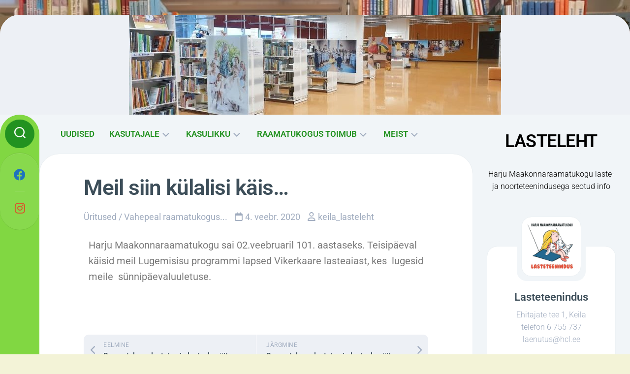

--- FILE ---
content_type: text/html; charset=UTF-8
request_url: https://keilalasteleht.ee/meil-siin-kulalisi-kais/
body_size: 17324
content:
<!DOCTYPE html> 
<html class="no-js" lang="et">

<head>
	<meta charset="UTF-8">
	<meta name="viewport" content="width=device-width, initial-scale=1.0">
	<link rel="profile" href="https://gmpg.org/xfn/11">
		<link rel="pingback" href="https://keilalasteleht.ee/xmlrpc.php">
		
	<title>Meil siin külalisi käis&#8230; &#8211; LASTELEHT</title>
<meta name='robots' content='max-image-preview:large' />
<script>document.documentElement.className = document.documentElement.className.replace("no-js","js");</script>
<link rel='dns-prefetch' href='//fonts.googleapis.com' />
<link rel="alternate" type="application/rss+xml" title="LASTELEHT &raquo; RSS" href="https://keilalasteleht.ee/feed/" />
<link rel="alternate" type="application/rss+xml" title="LASTELEHT &raquo; Kommentaaride RSS" href="https://keilalasteleht.ee/comments/feed/" />
<link rel="alternate" type="text/calendar" title="LASTELEHT &raquo; iCal Feed" href="https://keilalasteleht.ee/yritused/?ical=1" />
<link rel="alternate" type="application/rss+xml" title="LASTELEHT &raquo; Meil siin külalisi käis&#8230; Kommentaaride RSS" href="https://keilalasteleht.ee/meil-siin-kulalisi-kais/feed/" />
<link rel="alternate" title="oEmbed (JSON)" type="application/json+oembed" href="https://keilalasteleht.ee/wp-json/oembed/1.0/embed?url=https%3A%2F%2Fkeilalasteleht.ee%2Fmeil-siin-kulalisi-kais%2F" />
<link rel="alternate" title="oEmbed (XML)" type="text/xml+oembed" href="https://keilalasteleht.ee/wp-json/oembed/1.0/embed?url=https%3A%2F%2Fkeilalasteleht.ee%2Fmeil-siin-kulalisi-kais%2F&#038;format=xml" />
<style id='wp-img-auto-sizes-contain-inline-css' type='text/css'>
img:is([sizes=auto i],[sizes^="auto," i]){contain-intrinsic-size:3000px 1500px}
/*# sourceURL=wp-img-auto-sizes-contain-inline-css */
</style>
<style id='wp-emoji-styles-inline-css' type='text/css'>

	img.wp-smiley, img.emoji {
		display: inline !important;
		border: none !important;
		box-shadow: none !important;
		height: 1em !important;
		width: 1em !important;
		margin: 0 0.07em !important;
		vertical-align: -0.1em !important;
		background: none !important;
		padding: 0 !important;
	}
/*# sourceURL=wp-emoji-styles-inline-css */
</style>
<style id='classic-theme-styles-inline-css' type='text/css'>
/*! This file is auto-generated */
.wp-block-button__link{color:#fff;background-color:#32373c;border-radius:9999px;box-shadow:none;text-decoration:none;padding:calc(.667em + 2px) calc(1.333em + 2px);font-size:1.125em}.wp-block-file__button{background:#32373c;color:#fff;text-decoration:none}
/*# sourceURL=/wp-includes/css/classic-themes.min.css */
</style>
<style id='global-styles-inline-css' type='text/css'>
:root{--wp--preset--aspect-ratio--square: 1;--wp--preset--aspect-ratio--4-3: 4/3;--wp--preset--aspect-ratio--3-4: 3/4;--wp--preset--aspect-ratio--3-2: 3/2;--wp--preset--aspect-ratio--2-3: 2/3;--wp--preset--aspect-ratio--16-9: 16/9;--wp--preset--aspect-ratio--9-16: 9/16;--wp--preset--color--black: #000000;--wp--preset--color--cyan-bluish-gray: #abb8c3;--wp--preset--color--white: #ffffff;--wp--preset--color--pale-pink: #f78da7;--wp--preset--color--vivid-red: #cf2e2e;--wp--preset--color--luminous-vivid-orange: #ff6900;--wp--preset--color--luminous-vivid-amber: #fcb900;--wp--preset--color--light-green-cyan: #7bdcb5;--wp--preset--color--vivid-green-cyan: #00d084;--wp--preset--color--pale-cyan-blue: #8ed1fc;--wp--preset--color--vivid-cyan-blue: #0693e3;--wp--preset--color--vivid-purple: #9b51e0;--wp--preset--gradient--vivid-cyan-blue-to-vivid-purple: linear-gradient(135deg,rgb(6,147,227) 0%,rgb(155,81,224) 100%);--wp--preset--gradient--light-green-cyan-to-vivid-green-cyan: linear-gradient(135deg,rgb(122,220,180) 0%,rgb(0,208,130) 100%);--wp--preset--gradient--luminous-vivid-amber-to-luminous-vivid-orange: linear-gradient(135deg,rgb(252,185,0) 0%,rgb(255,105,0) 100%);--wp--preset--gradient--luminous-vivid-orange-to-vivid-red: linear-gradient(135deg,rgb(255,105,0) 0%,rgb(207,46,46) 100%);--wp--preset--gradient--very-light-gray-to-cyan-bluish-gray: linear-gradient(135deg,rgb(238,238,238) 0%,rgb(169,184,195) 100%);--wp--preset--gradient--cool-to-warm-spectrum: linear-gradient(135deg,rgb(74,234,220) 0%,rgb(151,120,209) 20%,rgb(207,42,186) 40%,rgb(238,44,130) 60%,rgb(251,105,98) 80%,rgb(254,248,76) 100%);--wp--preset--gradient--blush-light-purple: linear-gradient(135deg,rgb(255,206,236) 0%,rgb(152,150,240) 100%);--wp--preset--gradient--blush-bordeaux: linear-gradient(135deg,rgb(254,205,165) 0%,rgb(254,45,45) 50%,rgb(107,0,62) 100%);--wp--preset--gradient--luminous-dusk: linear-gradient(135deg,rgb(255,203,112) 0%,rgb(199,81,192) 50%,rgb(65,88,208) 100%);--wp--preset--gradient--pale-ocean: linear-gradient(135deg,rgb(255,245,203) 0%,rgb(182,227,212) 50%,rgb(51,167,181) 100%);--wp--preset--gradient--electric-grass: linear-gradient(135deg,rgb(202,248,128) 0%,rgb(113,206,126) 100%);--wp--preset--gradient--midnight: linear-gradient(135deg,rgb(2,3,129) 0%,rgb(40,116,252) 100%);--wp--preset--font-size--small: 13px;--wp--preset--font-size--medium: 20px;--wp--preset--font-size--large: 36px;--wp--preset--font-size--x-large: 42px;--wp--preset--spacing--20: 0.44rem;--wp--preset--spacing--30: 0.67rem;--wp--preset--spacing--40: 1rem;--wp--preset--spacing--50: 1.5rem;--wp--preset--spacing--60: 2.25rem;--wp--preset--spacing--70: 3.38rem;--wp--preset--spacing--80: 5.06rem;--wp--preset--shadow--natural: 6px 6px 9px rgba(0, 0, 0, 0.2);--wp--preset--shadow--deep: 12px 12px 50px rgba(0, 0, 0, 0.4);--wp--preset--shadow--sharp: 6px 6px 0px rgba(0, 0, 0, 0.2);--wp--preset--shadow--outlined: 6px 6px 0px -3px rgb(255, 255, 255), 6px 6px rgb(0, 0, 0);--wp--preset--shadow--crisp: 6px 6px 0px rgb(0, 0, 0);}:where(.is-layout-flex){gap: 0.5em;}:where(.is-layout-grid){gap: 0.5em;}body .is-layout-flex{display: flex;}.is-layout-flex{flex-wrap: wrap;align-items: center;}.is-layout-flex > :is(*, div){margin: 0;}body .is-layout-grid{display: grid;}.is-layout-grid > :is(*, div){margin: 0;}:where(.wp-block-columns.is-layout-flex){gap: 2em;}:where(.wp-block-columns.is-layout-grid){gap: 2em;}:where(.wp-block-post-template.is-layout-flex){gap: 1.25em;}:where(.wp-block-post-template.is-layout-grid){gap: 1.25em;}.has-black-color{color: var(--wp--preset--color--black) !important;}.has-cyan-bluish-gray-color{color: var(--wp--preset--color--cyan-bluish-gray) !important;}.has-white-color{color: var(--wp--preset--color--white) !important;}.has-pale-pink-color{color: var(--wp--preset--color--pale-pink) !important;}.has-vivid-red-color{color: var(--wp--preset--color--vivid-red) !important;}.has-luminous-vivid-orange-color{color: var(--wp--preset--color--luminous-vivid-orange) !important;}.has-luminous-vivid-amber-color{color: var(--wp--preset--color--luminous-vivid-amber) !important;}.has-light-green-cyan-color{color: var(--wp--preset--color--light-green-cyan) !important;}.has-vivid-green-cyan-color{color: var(--wp--preset--color--vivid-green-cyan) !important;}.has-pale-cyan-blue-color{color: var(--wp--preset--color--pale-cyan-blue) !important;}.has-vivid-cyan-blue-color{color: var(--wp--preset--color--vivid-cyan-blue) !important;}.has-vivid-purple-color{color: var(--wp--preset--color--vivid-purple) !important;}.has-black-background-color{background-color: var(--wp--preset--color--black) !important;}.has-cyan-bluish-gray-background-color{background-color: var(--wp--preset--color--cyan-bluish-gray) !important;}.has-white-background-color{background-color: var(--wp--preset--color--white) !important;}.has-pale-pink-background-color{background-color: var(--wp--preset--color--pale-pink) !important;}.has-vivid-red-background-color{background-color: var(--wp--preset--color--vivid-red) !important;}.has-luminous-vivid-orange-background-color{background-color: var(--wp--preset--color--luminous-vivid-orange) !important;}.has-luminous-vivid-amber-background-color{background-color: var(--wp--preset--color--luminous-vivid-amber) !important;}.has-light-green-cyan-background-color{background-color: var(--wp--preset--color--light-green-cyan) !important;}.has-vivid-green-cyan-background-color{background-color: var(--wp--preset--color--vivid-green-cyan) !important;}.has-pale-cyan-blue-background-color{background-color: var(--wp--preset--color--pale-cyan-blue) !important;}.has-vivid-cyan-blue-background-color{background-color: var(--wp--preset--color--vivid-cyan-blue) !important;}.has-vivid-purple-background-color{background-color: var(--wp--preset--color--vivid-purple) !important;}.has-black-border-color{border-color: var(--wp--preset--color--black) !important;}.has-cyan-bluish-gray-border-color{border-color: var(--wp--preset--color--cyan-bluish-gray) !important;}.has-white-border-color{border-color: var(--wp--preset--color--white) !important;}.has-pale-pink-border-color{border-color: var(--wp--preset--color--pale-pink) !important;}.has-vivid-red-border-color{border-color: var(--wp--preset--color--vivid-red) !important;}.has-luminous-vivid-orange-border-color{border-color: var(--wp--preset--color--luminous-vivid-orange) !important;}.has-luminous-vivid-amber-border-color{border-color: var(--wp--preset--color--luminous-vivid-amber) !important;}.has-light-green-cyan-border-color{border-color: var(--wp--preset--color--light-green-cyan) !important;}.has-vivid-green-cyan-border-color{border-color: var(--wp--preset--color--vivid-green-cyan) !important;}.has-pale-cyan-blue-border-color{border-color: var(--wp--preset--color--pale-cyan-blue) !important;}.has-vivid-cyan-blue-border-color{border-color: var(--wp--preset--color--vivid-cyan-blue) !important;}.has-vivid-purple-border-color{border-color: var(--wp--preset--color--vivid-purple) !important;}.has-vivid-cyan-blue-to-vivid-purple-gradient-background{background: var(--wp--preset--gradient--vivid-cyan-blue-to-vivid-purple) !important;}.has-light-green-cyan-to-vivid-green-cyan-gradient-background{background: var(--wp--preset--gradient--light-green-cyan-to-vivid-green-cyan) !important;}.has-luminous-vivid-amber-to-luminous-vivid-orange-gradient-background{background: var(--wp--preset--gradient--luminous-vivid-amber-to-luminous-vivid-orange) !important;}.has-luminous-vivid-orange-to-vivid-red-gradient-background{background: var(--wp--preset--gradient--luminous-vivid-orange-to-vivid-red) !important;}.has-very-light-gray-to-cyan-bluish-gray-gradient-background{background: var(--wp--preset--gradient--very-light-gray-to-cyan-bluish-gray) !important;}.has-cool-to-warm-spectrum-gradient-background{background: var(--wp--preset--gradient--cool-to-warm-spectrum) !important;}.has-blush-light-purple-gradient-background{background: var(--wp--preset--gradient--blush-light-purple) !important;}.has-blush-bordeaux-gradient-background{background: var(--wp--preset--gradient--blush-bordeaux) !important;}.has-luminous-dusk-gradient-background{background: var(--wp--preset--gradient--luminous-dusk) !important;}.has-pale-ocean-gradient-background{background: var(--wp--preset--gradient--pale-ocean) !important;}.has-electric-grass-gradient-background{background: var(--wp--preset--gradient--electric-grass) !important;}.has-midnight-gradient-background{background: var(--wp--preset--gradient--midnight) !important;}.has-small-font-size{font-size: var(--wp--preset--font-size--small) !important;}.has-medium-font-size{font-size: var(--wp--preset--font-size--medium) !important;}.has-large-font-size{font-size: var(--wp--preset--font-size--large) !important;}.has-x-large-font-size{font-size: var(--wp--preset--font-size--x-large) !important;}
:where(.wp-block-post-template.is-layout-flex){gap: 1.25em;}:where(.wp-block-post-template.is-layout-grid){gap: 1.25em;}
:where(.wp-block-term-template.is-layout-flex){gap: 1.25em;}:where(.wp-block-term-template.is-layout-grid){gap: 1.25em;}
:where(.wp-block-columns.is-layout-flex){gap: 2em;}:where(.wp-block-columns.is-layout-grid){gap: 2em;}
:root :where(.wp-block-pullquote){font-size: 1.5em;line-height: 1.6;}
/*# sourceURL=global-styles-inline-css */
</style>
<link rel='stylesheet' id='tribe-events-v2-single-skeleton-css' href='https://keilalasteleht.ee/wp-content/plugins/the-events-calendar/build/css/tribe-events-single-skeleton.css?ver=6.15.14' type='text/css' media='all' />
<link rel='stylesheet' id='tribe-events-v2-single-skeleton-full-css' href='https://keilalasteleht.ee/wp-content/plugins/the-events-calendar/build/css/tribe-events-single-full.css?ver=6.15.14' type='text/css' media='all' />
<link rel='stylesheet' id='tec-events-elementor-widgets-base-styles-css' href='https://keilalasteleht.ee/wp-content/plugins/the-events-calendar/build/css/integrations/plugins/elementor/widgets/widget-base.css?ver=6.15.14' type='text/css' media='all' />
<link rel='stylesheet' id='ssa-upcoming-appointments-card-style-css' href='https://keilalasteleht.ee/wp-content/plugins/simply-schedule-appointments/assets/css/upcoming-appointments.css?ver=1.6.9.21' type='text/css' media='all' />
<link rel='stylesheet' id='ssa-styles-css' href='https://keilalasteleht.ee/wp-content/plugins/simply-schedule-appointments/assets/css/ssa-styles.css?ver=1.6.9.21' type='text/css' media='all' />
<link rel='stylesheet' id='textdash-style-css' href='https://keilalasteleht.ee/wp-content/themes/textdash/style.css?ver=6.9' type='text/css' media='all' />
<style id='textdash-style-inline-css' type='text/css'>
body { font-family: "Roboto", Arial, sans-serif; }

.themeform label .required,
.entry a,
.site-title a,
.nav-menu:not(.mobile) a,
.nav-menu.mobile ul li a,
.type-list-date .type-list-date-day,
.type-list-title a,
.slick-featured-nav .slick-prev:before,
.slick-featured-nav .slick-next:before,
.featured-item .thumb-icon,
.post-comments,
.post-comments:hover,
.slick-highlights-nav .slick-prev:before,
.slick-highlights-nav .slick-next:before,
.highlights-date,
.highlights-title,
.highlights-item .thumb-icon,
.related-title a:hover,
.widget a:hover,
.alx-tabs-nav li a,
.alx-tab .tab-item-category a,
.alx-posts .post-item-category a,
.alx-tab li:hover .tab-item-title a,
.alx-tab li:hover .tab-item-comment a,
.alx-posts li:hover .post-item-title a,
.comment-tabs li.active a { color: #229220; }

.themeform input[type="button"],
.themeform input[type="reset"],
.themeform input[type="submit"],
.themeform button[type="button"],
.themeform button[type="reset"],
.themeform button[type="submit"],
.themeform input[type="button"]:hover,
.themeform input[type="reset"]:hover,
.themeform input[type="submit"]:hover,
.themeform button[type="button"]:hover,
.themeform button[type="reset"]:hover,
.themeform button[type="submit"]:hover,
.toggle-search,
.toggle-search.active,
.search-expand,
.menu-toggle-icon span,
.type-list-date .type-list-date-month,
.featured-item,
.highlights-item .post-comments,
.author-bio .bio-avatar:after,
.sidebar .post-nav li a:hover,
.widget_calendar caption,
.alx-tabs-nav li.active a { background-color: #229220; }

#profile { border-bottom: 5px solid #229220; }

.nav-menu.mobile button:focus,
.menu-toggle:focus { box-shadow: inset 0 0px 2px #229220; }

.nav-menu .svg-icon,
.nav-menu.mobile button.active .svg-icon { fill: #229220; }

.highlights-item .post-comments > span:before { border-color: transparent #229220 transparent transparent; }

				

.nav-menu.mobile,
.type-list-date .type-list-date-day,
.type-list-inner .post-comments,
.slick-highlights-nav .slick-prev,
.slick-highlights-nav .slick-next,
.slick-highlights-nav .slick-prev:hover,
.slick-highlights-nav .slick-next:hover,
.slick-highlights-nav .slick-prev:focus,
.slick-highlights-nav .slick-next:focus,
.highlights-item,
.comment-tabs li.active a { background-color: #eeee22; }

.type-list-inner .post-comments > span:before { border-color: transparent #eeee22 transparent transparent; }
				

.s2 { background-color: #81d742; }
				

body { background-color: #f3f3d7; }
				
.site-title a img { max-height: 40px; }
.site-title a, .site-description { color: #000000; }

/*# sourceURL=textdash-style-inline-css */
</style>
<link rel='stylesheet' id='textdash-responsive-css' href='https://keilalasteleht.ee/wp-content/themes/textdash/responsive.css?ver=6.9' type='text/css' media='all' />
<link rel='stylesheet' id='textdash-font-awesome-css' href='https://keilalasteleht.ee/wp-content/themes/textdash/fonts/all.min.css?ver=6.9' type='text/css' media='all' />
<link rel='stylesheet' id='roboto-css' href='//fonts.googleapis.com/css?family=Roboto%3A400%2C300italic%2C300%2C400italic%2C700&#038;subset=latin%2Clatin-ext&#038;ver=6.9' type='text/css' media='all' />
<link rel='stylesheet' id='elementor-icons-css' href='https://keilalasteleht.ee/wp-content/plugins/elementor/assets/lib/eicons/css/elementor-icons.min.css?ver=5.46.0' type='text/css' media='all' />
<link rel='stylesheet' id='elementor-frontend-css' href='https://keilalasteleht.ee/wp-content/plugins/elementor/assets/css/frontend.min.css?ver=3.34.3' type='text/css' media='all' />
<link rel='stylesheet' id='elementor-post-86-css' href='https://keilalasteleht.ee/wp-content/uploads/elementor/css/post-86.css?ver=1769454446' type='text/css' media='all' />
<link rel='stylesheet' id='widget-video-css' href='https://keilalasteleht.ee/wp-content/plugins/elementor/assets/css/widget-video.min.css?ver=3.34.3' type='text/css' media='all' />
<link rel='stylesheet' id='elementor-post-959-css' href='https://keilalasteleht.ee/wp-content/uploads/elementor/css/post-959.css?ver=1769557955' type='text/css' media='all' />
<link rel='stylesheet' id='elementor-gf-local-roboto-css' href='https://keilalasteleht.ee/wp-content/uploads/elementor/google-fonts/css/roboto.css?ver=1742246569' type='text/css' media='all' />
<link rel='stylesheet' id='elementor-gf-local-robotoslab-css' href='https://keilalasteleht.ee/wp-content/uploads/elementor/google-fonts/css/robotoslab.css?ver=1742246570' type='text/css' media='all' />
<script type="text/javascript" src="https://keilalasteleht.ee/wp-includes/js/jquery/jquery.min.js?ver=3.7.1" id="jquery-core-js"></script>
<script type="text/javascript" src="https://keilalasteleht.ee/wp-includes/js/jquery/jquery-migrate.min.js?ver=3.4.1" id="jquery-migrate-js"></script>
<script type="text/javascript" src="https://keilalasteleht.ee/wp-content/themes/textdash/js/slick.min.js?ver=6.9" id="textdash-slick-js"></script>
<link rel="https://api.w.org/" href="https://keilalasteleht.ee/wp-json/" /><link rel="alternate" title="JSON" type="application/json" href="https://keilalasteleht.ee/wp-json/wp/v2/posts/959" /><link rel="EditURI" type="application/rsd+xml" title="RSD" href="https://keilalasteleht.ee/xmlrpc.php?rsd" />
<meta name="generator" content="WordPress 6.9" />
<link rel="canonical" href="https://keilalasteleht.ee/meil-siin-kulalisi-kais/" />
<link rel='shortlink' href='https://keilalasteleht.ee/?p=959' />
<meta name="tec-api-version" content="v1"><meta name="tec-api-origin" content="https://keilalasteleht.ee"><link rel="alternate" href="https://keilalasteleht.ee/wp-json/tribe/events/v1/" /><!-- Analytics by WP Statistics - https://wp-statistics.com -->
<meta name="generator" content="Elementor 3.34.3; features: additional_custom_breakpoints; settings: css_print_method-external, google_font-enabled, font_display-auto">
			<style>
				.e-con.e-parent:nth-of-type(n+4):not(.e-lazyloaded):not(.e-no-lazyload),
				.e-con.e-parent:nth-of-type(n+4):not(.e-lazyloaded):not(.e-no-lazyload) * {
					background-image: none !important;
				}
				@media screen and (max-height: 1024px) {
					.e-con.e-parent:nth-of-type(n+3):not(.e-lazyloaded):not(.e-no-lazyload),
					.e-con.e-parent:nth-of-type(n+3):not(.e-lazyloaded):not(.e-no-lazyload) * {
						background-image: none !important;
					}
				}
				@media screen and (max-height: 640px) {
					.e-con.e-parent:nth-of-type(n+2):not(.e-lazyloaded):not(.e-no-lazyload),
					.e-con.e-parent:nth-of-type(n+2):not(.e-lazyloaded):not(.e-no-lazyload) * {
						background-image: none !important;
					}
				}
			</style>
			<style type="text/css" id="custom-background-css">
body.custom-background { background-image: url("https://keilalapsed.ee/wp-content/uploads/2021/09/242475152_447313493248071_6803970745318051382_n.jpg"); background-position: left top; background-size: cover; background-repeat: no-repeat; background-attachment: fixed; }
</style>
	<link rel="icon" href="https://keilalasteleht.ee/wp-content/uploads/2021/09/cropped-logo-koduleht-32x32.jpg" sizes="32x32" />
<link rel="icon" href="https://keilalasteleht.ee/wp-content/uploads/2021/09/cropped-logo-koduleht-192x192.jpg" sizes="192x192" />
<link rel="apple-touch-icon" href="https://keilalasteleht.ee/wp-content/uploads/2021/09/cropped-logo-koduleht-180x180.jpg" />
<meta name="msapplication-TileImage" content="https://keilalasteleht.ee/wp-content/uploads/2021/09/cropped-logo-koduleht-270x270.jpg" />
<style id="kirki-inline-styles"></style></head>

<body class="wp-singular post-template-default single single-post postid-959 single-format-standard custom-background wp-theme-textdash eio-default tribe-no-js col-2cl full-width logged-out elementor-default elementor-kit-86 elementor-page elementor-page-959">


<a class="skip-link screen-reader-text" href="#page">Skip to content</a>

<div id="wrapper" class="group">
	
			<div class="site-header">
			<a href="https://keilalasteleht.ee/" rel="home">
				<img class="site-image" src="https://keilalasteleht.ee/wp-content/uploads/2022/03/cropped-277112754_1043746082874263_6437567218291581179_n.jpg" alt="LASTELEHT">
			</a>
		</div>
		
	<div id="wrapper-inner">
	
		<header id="header">
				
			<p class="site-title"><a href="https://keilalasteleht.ee/" rel="home">LASTELEHT</a></p>
							<p class="site-description">Harju Maakonnaraamatukogu laste-ja noorteteenindusega seotud info</p>
			
			<div id="move-sidebar-header"></div>
			
	<div class="sidebar s1">
		
		<div class="sidebar-content">

							<div id="profile" class="group">
					<div id="profile-inner">
													<div id="profile-image"><img src="https://keilalapsed.ee/wp-content/uploads/2021/09/cropped-logo-koduleht.jpg" alt="" /></div>
																			<div id="profile-name">Lasteteenindus</div>
																			<div id="profile-description">
Ehitajate tee 1, Keila
telefon 6 755 737
laenutus@hcl.ee</div>
											</div>
				</div>
						
			
			<div id="text-3" class="widget widget_text">			<div class="textwidget"><div>
<p>Harju Maakonnaraamatukogu lasteteeninduse alalt leiate lastele mõeldud ilu- ja teadmiskirjandust, ajakirju ning lauamänge.</p>
</div>
<div>Raamatukogu on avatud:<br />
E-R 10.00-18.00,<br />
L 10.00-16.00<br />
P suletud</div>
<div>Iga kuu viimasel reedel raamatukogu suletud &#8211; korrastuspäev.</div>
<div></div>
<div></div>
<div></div>
</div>
		</div><div  class="tribe-compatibility-container" >
	<div
		 class="tribe-common tribe-events tribe-events-view tribe-events-view--widget-events-list tribe-events-widget" 		data-js="tribe-events-view"
		data-view-rest-url="https://keilalasteleht.ee/wp-json/tribe/views/v2/html"
		data-view-manage-url="1"
							data-view-breakpoint-pointer="5ff04b19-153f-4990-8c44-bb2e17bb9133"
			>
		<div class="tribe-events-widget-events-list">

			<script type="application/ld+json">
[{"@context":"http://schema.org","@type":"Event","name":"Noorte Luulepr\u00f5mm 2026 &#8211; Harjumaa eelvoor","description":"&lt;p&gt;13. veebruaril algusega kell 10.00 toimub meie raamatukogus vabariikliku noorte Luulepr\u00f5mmu Harjumaa eelvoor.Luulepr\u00f5mm on v\u00f5istlus, kus noored autorid esitavad oma varem avaldamata luuletusi. V\u00f5istleja tohib kasutada ainult oma h\u00e4\u00e4lt, lubatud pole&#046;&#046;&#046;&lt;/p&gt;\\n","image":"https://keilalasteleht.ee/wp-content/uploads/2025/12/Luulepromm-uritus.jpg","url":"https://keilalasteleht.ee/yritused/noorte-luulepromm-2026-harjumaa-eelvoor/","eventAttendanceMode":"https://schema.org/OfflineEventAttendanceMode","eventStatus":"https://schema.org/EventScheduled","startDate":"2026-02-13T10:00:00+02:00","endDate":"2026-02-13T12:30:00+02:00","location":{"@type":"Place","name":"Harju Maakonnaraamatukogu","description":"","url":"","address":{"@type":"PostalAddress"},"telephone":"","sameAs":""},"organizer":{"@type":"Person","name":"Harju Maakonnaraamatukogu","description":"","url":"","telephone":"","email":"","sameAs":""},"performer":"Organization"}]
</script>
			<script data-js="tribe-events-view-data" type="application/json">
	{"slug":"widget-events-list","prev_url":"","next_url":"","view_class":"Tribe\\Events\\Views\\V2\\Views\\Widgets\\Widget_List_View","view_slug":"widget-events-list","view_label":"View","view":null,"should_manage_url":true,"id":null,"alias-slugs":null,"title":"Meil siin k\u00fclalisi k\u00e4is\u2026 \u2013 LASTELEHT","limit":"3","no_upcoming_events":false,"featured_events_only":false,"jsonld_enable":true,"tribe_is_list_widget":false,"admin_fields":{"title":{"label":"Pealkiri:","type":"text","parent_classes":"","classes":"","dependency":"","id":"widget-tribe-widget-events-list-3-title","name":"widget-tribe-widget-events-list[3][title]","options":[],"placeholder":"","value":null},"limit":{"label":"Show:","type":"number","default":5,"min":1,"max":10,"step":1,"parent_classes":"","classes":"","dependency":"","id":"widget-tribe-widget-events-list-3-limit","name":"widget-tribe-widget-events-list[3][limit]","options":[],"placeholder":"","value":null},"no_upcoming_events":{"label":"Hide this widget if there are no upcoming events.","type":"checkbox","parent_classes":"","classes":"","dependency":"","id":"widget-tribe-widget-events-list-3-no_upcoming_events","name":"widget-tribe-widget-events-list[3][no_upcoming_events]","options":[],"placeholder":"","value":null},"featured_events_only":{"label":"Limit to featured events only","type":"checkbox","parent_classes":"","classes":"","dependency":"","id":"widget-tribe-widget-events-list-3-featured_events_only","name":"widget-tribe-widget-events-list[3][featured_events_only]","options":[],"placeholder":"","value":null},"jsonld_enable":{"label":"Generate JSON-LD data","type":"checkbox","parent_classes":"","classes":"","dependency":"","id":"widget-tribe-widget-events-list-3-jsonld_enable","name":"widget-tribe-widget-events-list[3][jsonld_enable]","options":[],"placeholder":"","value":null}},"events":[6244],"url":"https:\/\/keilalasteleht.ee\/?post_type=tribe_events&eventDisplay=widget-events-list","url_event_date":false,"bar":{"keyword":"","date":""},"today":"2026-01-28 00:00:00","now":"2026-01-28 01:52:35","home_url":"https:\/\/keilalasteleht.ee","rest_url":"https:\/\/keilalasteleht.ee\/wp-json\/tribe\/views\/v2\/html","rest_method":"GET","rest_nonce":"","today_url":"https:\/\/keilalasteleht.ee\/?post_type=tribe_events&eventDisplay=widget-events-list&name=meil-siin-kulalisi-kais","today_title":"Click to select today's date","today_label":"T\u00e4na","prev_label":"","next_label":"","date_formats":{"compact":"d\/m\/Y","month_and_year_compact":"m\/Y","month_and_year":"F Y","time_range_separator":" - ","date_time_separator":" ."},"messages":[],"start_of_week":"1","header_title":"","header_title_element":"h1","content_title":"","breadcrumbs":[],"backlink":false,"before_events":"","after_events":"\n<!--\nThis calendar is powered by The Events Calendar.\nhttp:\/\/evnt.is\/18wn\n-->\n","display_events_bar":false,"disable_event_search":false,"live_refresh":true,"ical":{"display_link":true,"link":{"url":"https:\/\/keilalasteleht.ee\/?post_type=tribe_events&#038;eventDisplay=widget-events-list&#038;ical=1","text":"Export Events","title":"Use this to share calendar data with Google Calendar, Apple iCal and other compatible apps"}},"container_classes":["tribe-common","tribe-events","tribe-events-view","tribe-events-view--widget-events-list","tribe-events-widget"],"container_data":[],"is_past":false,"breakpoints":{"xsmall":500,"medium":768,"full":960},"breakpoint_pointer":"5ff04b19-153f-4990-8c44-bb2e17bb9133","is_initial_load":true,"public_views":{"list":{"view_class":"Tribe\\Events\\Views\\V2\\Views\\List_View","view_url":"https:\/\/keilalasteleht.ee\/yritused\/nimekiri\/","view_label":"Nimekiri","aria_label":"Display Events in Nimekiri View"},"month":{"view_class":"Tribe\\Events\\Views\\V2\\Views\\Month_View","view_url":"https:\/\/keilalasteleht.ee\/yritused\/kuu\/","view_label":"Kuu","aria_label":"Display Events in Kuu View"},"day":{"view_class":"Tribe\\Events\\Views\\V2\\Views\\Day_View","view_url":"https:\/\/keilalasteleht.ee\/yritused\/tana\/","view_label":"P\u00e4ev","aria_label":"Display Events in P\u00e4ev View"}},"show_latest_past":false,"past":false,"compatibility_classes":["tribe-compatibility-container"],"view_more_text":"Kalender","view_more_title":"View more events.","view_more_link":"https:\/\/keilalasteleht.ee\/yritused\/","widget_title":"Saabuvad \u00fcritused","hide_if_no_upcoming_events":false,"display":[],"subscribe_links":{"gcal":{"label":"Google Calendar","single_label":"Add to Google Calendar","visible":true,"block_slug":"hasGoogleCalendar"},"ical":{"label":"iCalendar","single_label":"Add to iCalendar","visible":true,"block_slug":"hasiCal"},"outlook-365":{"label":"Outlook 365","single_label":"Outlook 365","visible":true,"block_slug":"hasOutlook365"},"outlook-live":{"label":"Outlook Live","single_label":"Outlook Live","visible":true,"block_slug":"hasOutlookLive"}},"_context":{"slug":"widget-events-list"}}</script>

							<header class="tribe-events-widget-events-list__header">
					<h2 class="tribe-events-widget-events-list__header-title tribe-common-h6 tribe-common-h--alt">
						Saabuvad üritused					</h2>
				</header>
			
			
				<div class="tribe-events-widget-events-list__events">
											<div  class="tribe-common-g-row tribe-events-widget-events-list__event-row" >

	<div class="tribe-events-widget-events-list__event-date-tag tribe-common-g-col">
	<time class="tribe-events-widget-events-list__event-date-tag-datetime" datetime="2026-02-13">
		<span class="tribe-events-widget-events-list__event-date-tag-month">
			veebr.		</span>
		<span class="tribe-events-widget-events-list__event-date-tag-daynum tribe-common-h2 tribe-common-h4--min-medium">
			13		</span>
	</time>
</div>

	<div class="tribe-events-widget-events-list__event-wrapper tribe-common-g-col">
		<article  class="tribe-events-widget-events-list__event post-6244 tribe_events type-tribe_events status-publish has-post-thumbnail hentry" >
			<div class="tribe-events-widget-events-list__event-details">

				<header class="tribe-events-widget-events-list__event-header">
					<div class="tribe-events-widget-events-list__event-datetime-wrapper tribe-common-b2 tribe-common-b3--min-medium">
		<time class="tribe-events-widget-events-list__event-datetime" datetime="2026-02-13">
		<span class="tribe-event-date-start">10:00</span> - <span class="tribe-event-time">12:30</span>	</time>
	</div>
					<h3 class="tribe-events-widget-events-list__event-title tribe-common-h7">
	<a
		href="https://keilalasteleht.ee/yritused/noorte-luulepromm-2026-harjumaa-eelvoor/"
		title="Noorte Luuleprõmm 2026 &#8211; Harjumaa eelvoor"
		rel="bookmark"
		class="tribe-events-widget-events-list__event-title-link tribe-common-anchor-thin"
	>
		Noorte Luuleprõmm 2026 &#8211; Harjumaa eelvoor	</a>
</h3>
				</header>

				
			</div>
		</article>
	</div>

</div>
									</div>

				<div class="tribe-events-widget-events-list__view-more tribe-common-b1 tribe-common-b2--min-medium">
	<a
		href="https://keilalasteleht.ee/yritused/"
		class="tribe-events-widget-events-list__view-more-link tribe-common-anchor-thin"
		title="View more events."
	>
		Kalender	</a>
</div>

					</div>
	</div>
</div>
<script class="tribe-events-breakpoints">
	( function () {
		var completed = false;

		function initBreakpoints() {
			if ( completed ) {
				// This was fired already and completed no need to attach to the event listener.
				document.removeEventListener( 'DOMContentLoaded', initBreakpoints );
				return;
			}

			if ( 'undefined' === typeof window.tribe ) {
				return;
			}

			if ( 'undefined' === typeof window.tribe.events ) {
				return;
			}

			if ( 'undefined' === typeof window.tribe.events.views ) {
				return;
			}

			if ( 'undefined' === typeof window.tribe.events.views.breakpoints ) {
				return;
			}

			if ( 'function' !== typeof (window.tribe.events.views.breakpoints.setup) ) {
				return;
			}

			var container = document.querySelectorAll( '[data-view-breakpoint-pointer="5ff04b19-153f-4990-8c44-bb2e17bb9133"]' );
			if ( ! container ) {
				return;
			}

			window.tribe.events.views.breakpoints.setup( container );
			completed = true;
			// This was fired already and completed no need to attach to the event listener.
			document.removeEventListener( 'DOMContentLoaded', initBreakpoints );
		}

		// Try to init the breakpoints right away.
		initBreakpoints();
		document.addEventListener( 'DOMContentLoaded', initBreakpoints );
	})();
</script>
<script data-js='tribe-events-view-nonce-data' type='application/json'>{"tvn1":"0c03490641","tvn2":""}</script><div id="media_image-3" class="widget widget_media_image"><a href="https://www.hcl.ee/"><img fetchpriority="high" width="212" height="300" src="https://keilalasteleht.ee/wp-content/uploads/2022/07/Harju-Maakonna-Raamatukogu_page-0001-212x300.jpg" class="image wp-image-4508  attachment-medium size-medium" alt="" style="max-width: 100%; height: auto;" decoding="async" srcset="https://keilalasteleht.ee/wp-content/uploads/2022/07/Harju-Maakonna-Raamatukogu_page-0001-212x300.jpg 212w, https://keilalasteleht.ee/wp-content/uploads/2022/07/Harju-Maakonna-Raamatukogu_page-0001-725x1024.jpg 725w, https://keilalasteleht.ee/wp-content/uploads/2022/07/Harju-Maakonna-Raamatukogu_page-0001-768x1085.jpg 768w, https://keilalasteleht.ee/wp-content/uploads/2022/07/Harju-Maakonna-Raamatukogu_page-0001-1087x1536.jpg 1087w, https://keilalasteleht.ee/wp-content/uploads/2022/07/Harju-Maakonna-Raamatukogu_page-0001-880x1244.jpg 880w, https://keilalasteleht.ee/wp-content/uploads/2022/07/Harju-Maakonna-Raamatukogu_page-0001.jpg 1241w" sizes="(max-width: 212px) 100vw, 212px" /></a></div><div id="archives-2" class="widget widget_archive"><h3 class="group"><span>Arhiiv</span></h3>		<label class="screen-reader-text" for="archives-dropdown-2">Arhiiv</label>
		<select id="archives-dropdown-2" name="archive-dropdown">
			
			<option value="">Vali kuu</option>
				<option value='https://keilalasteleht.ee/2025/12/'> detsember 2025 </option>
	<option value='https://keilalasteleht.ee/2025/10/'> oktoober 2025 </option>
	<option value='https://keilalasteleht.ee/2025/08/'> august 2025 </option>
	<option value='https://keilalasteleht.ee/2025/06/'> juuni 2025 </option>
	<option value='https://keilalasteleht.ee/2025/04/'> aprill 2025 </option>
	<option value='https://keilalasteleht.ee/2025/03/'> märts 2025 </option>
	<option value='https://keilalasteleht.ee/2025/02/'> veebruar 2025 </option>
	<option value='https://keilalasteleht.ee/2024/12/'> detsember 2024 </option>
	<option value='https://keilalasteleht.ee/2024/10/'> oktoober 2024 </option>
	<option value='https://keilalasteleht.ee/2024/09/'> september 2024 </option>
	<option value='https://keilalasteleht.ee/2024/08/'> august 2024 </option>
	<option value='https://keilalasteleht.ee/2024/05/'> mai 2024 </option>
	<option value='https://keilalasteleht.ee/2024/04/'> aprill 2024 </option>
	<option value='https://keilalasteleht.ee/2024/02/'> veebruar 2024 </option>
	<option value='https://keilalasteleht.ee/2024/01/'> jaanuar 2024 </option>
	<option value='https://keilalasteleht.ee/2023/11/'> november 2023 </option>
	<option value='https://keilalasteleht.ee/2023/10/'> oktoober 2023 </option>
	<option value='https://keilalasteleht.ee/2023/08/'> august 2023 </option>
	<option value='https://keilalasteleht.ee/2023/06/'> juuni 2023 </option>
	<option value='https://keilalasteleht.ee/2023/05/'> mai 2023 </option>
	<option value='https://keilalasteleht.ee/2023/03/'> märts 2023 </option>
	<option value='https://keilalasteleht.ee/2023/02/'> veebruar 2023 </option>
	<option value='https://keilalasteleht.ee/2023/01/'> jaanuar 2023 </option>
	<option value='https://keilalasteleht.ee/2022/12/'> detsember 2022 </option>
	<option value='https://keilalasteleht.ee/2022/11/'> november 2022 </option>
	<option value='https://keilalasteleht.ee/2022/10/'> oktoober 2022 </option>
	<option value='https://keilalasteleht.ee/2022/09/'> september 2022 </option>
	<option value='https://keilalasteleht.ee/2022/08/'> august 2022 </option>
	<option value='https://keilalasteleht.ee/2022/07/'> juuli 2022 </option>
	<option value='https://keilalasteleht.ee/2022/06/'> juuni 2022 </option>
	<option value='https://keilalasteleht.ee/2022/05/'> mai 2022 </option>
	<option value='https://keilalasteleht.ee/2022/04/'> aprill 2022 </option>
	<option value='https://keilalasteleht.ee/2022/03/'> märts 2022 </option>
	<option value='https://keilalasteleht.ee/2022/02/'> veebruar 2022 </option>
	<option value='https://keilalasteleht.ee/2022/01/'> jaanuar 2022 </option>
	<option value='https://keilalasteleht.ee/2021/12/'> detsember 2021 </option>
	<option value='https://keilalasteleht.ee/2021/11/'> november 2021 </option>
	<option value='https://keilalasteleht.ee/2021/10/'> oktoober 2021 </option>
	<option value='https://keilalasteleht.ee/2021/09/'> september 2021 </option>
	<option value='https://keilalasteleht.ee/2021/08/'> august 2021 </option>
	<option value='https://keilalasteleht.ee/2021/07/'> juuli 2021 </option>
	<option value='https://keilalasteleht.ee/2021/06/'> juuni 2021 </option>
	<option value='https://keilalasteleht.ee/2021/05/'> mai 2021 </option>
	<option value='https://keilalasteleht.ee/2021/04/'> aprill 2021 </option>
	<option value='https://keilalasteleht.ee/2021/03/'> märts 2021 </option>
	<option value='https://keilalasteleht.ee/2021/02/'> veebruar 2021 </option>
	<option value='https://keilalasteleht.ee/2021/01/'> jaanuar 2021 </option>
	<option value='https://keilalasteleht.ee/2020/12/'> detsember 2020 </option>
	<option value='https://keilalasteleht.ee/2020/11/'> november 2020 </option>
	<option value='https://keilalasteleht.ee/2020/10/'> oktoober 2020 </option>
	<option value='https://keilalasteleht.ee/2020/09/'> september 2020 </option>
	<option value='https://keilalasteleht.ee/2020/08/'> august 2020 </option>
	<option value='https://keilalasteleht.ee/2020/06/'> juuni 2020 </option>
	<option value='https://keilalasteleht.ee/2020/05/'> mai 2020 </option>
	<option value='https://keilalasteleht.ee/2020/04/'> aprill 2020 </option>
	<option value='https://keilalasteleht.ee/2020/03/'> märts 2020 </option>
	<option value='https://keilalasteleht.ee/2020/02/'> veebruar 2020 </option>
	<option value='https://keilalasteleht.ee/2020/01/'> jaanuar 2020 </option>
	<option value='https://keilalasteleht.ee/2019/12/'> detsember 2019 </option>
	<option value='https://keilalasteleht.ee/2019/11/'> november 2019 </option>
	<option value='https://keilalasteleht.ee/2019/10/'> oktoober 2019 </option>
	<option value='https://keilalasteleht.ee/2019/09/'> september 2019 </option>

		</select>

			<script type="text/javascript">
/* <![CDATA[ */

( ( dropdownId ) => {
	const dropdown = document.getElementById( dropdownId );
	function onSelectChange() {
		setTimeout( () => {
			if ( 'escape' === dropdown.dataset.lastkey ) {
				return;
			}
			if ( dropdown.value ) {
				document.location.href = dropdown.value;
			}
		}, 250 );
	}
	function onKeyUp( event ) {
		if ( 'Escape' === event.key ) {
			dropdown.dataset.lastkey = 'escape';
		} else {
			delete dropdown.dataset.lastkey;
		}
	}
	function onClick() {
		delete dropdown.dataset.lastkey;
	}
	dropdown.addEventListener( 'keyup', onKeyUp );
	dropdown.addEventListener( 'click', onClick );
	dropdown.addEventListener( 'change', onSelectChange );
})( "archives-dropdown-2" );

//# sourceURL=WP_Widget_Archives%3A%3Awidget
/* ]]> */
</script>
</div>
		</div><!--/.sidebar-content-->
		
	</div><!--/.sidebar-->
	
			
		</header><!--/#header-->
		
				
			<div class="sidebar s2">
									<div class="search-trap-focus">
						<button class="toggle-search" data-target=".search-trap-focus">
							<svg class="svg-icon" id="svg-search" aria-hidden="true" role="img" focusable="false" xmlns="http://www.w3.org/2000/svg" width="23" height="23" viewBox="0 0 23 23"><path d="M38.710696,48.0601792 L43,52.3494831 L41.3494831,54 L37.0601792,49.710696 C35.2632422,51.1481185 32.9839107,52.0076499 30.5038249,52.0076499 C24.7027226,52.0076499 20,47.3049272 20,41.5038249 C20,35.7027226 24.7027226,31 30.5038249,31 C36.3049272,31 41.0076499,35.7027226 41.0076499,41.5038249 C41.0076499,43.9839107 40.1481185,46.2632422 38.710696,48.0601792 Z M36.3875844,47.1716785 C37.8030221,45.7026647 38.6734666,43.7048964 38.6734666,41.5038249 C38.6734666,36.9918565 35.0157934,33.3341833 30.5038249,33.3341833 C25.9918565,33.3341833 22.3341833,36.9918565 22.3341833,41.5038249 C22.3341833,46.0157934 25.9918565,49.6734666 30.5038249,49.6734666 C32.7048964,49.6734666 34.7026647,48.8030221 36.1716785,47.3875844 C36.2023931,47.347638 36.2360451,47.3092237 36.2726343,47.2726343 C36.3092237,47.2360451 36.347638,47.2023931 36.3875844,47.1716785 Z" transform="translate(-20 -31)"></path></svg>
							<svg class="svg-icon" id="svg-close" aria-hidden="true" role="img" focusable="false" xmlns="http://www.w3.org/2000/svg" width="23" height="23" viewBox="0 0 16 16"><polygon fill="" fill-rule="evenodd" points="6.852 7.649 .399 1.195 1.445 .149 7.899 6.602 14.352 .149 15.399 1.195 8.945 7.649 15.399 14.102 14.352 15.149 7.899 8.695 1.445 15.149 .399 14.102"></polygon></svg>
						</button>
						<div class="search-expand">
							<div class="search-expand-inner">
								<form method="get" class="searchform themeform" action="https://keilalasteleht.ee/">
	<div>
		<input type="text" class="search" name="s" onblur="if(this.value=='')this.value='To search type and hit enter';" onfocus="if(this.value=='To search type and hit enter')this.value='';" value="To search type and hit enter" />
	</div>
</form>							</div>
						</div>
					</div>
													<ul class="social-links"><li><a rel="nofollow" class="social-tooltip" title="Facebook" href="https://www.facebook.com/Harju-Maakonnaraamatukogu-600472103391928/?ref=page_internal" target="_blank"><i class="fab fa-facebook" style="color: #1e73be;"></i></a></li><li><a rel="nofollow" class="social-tooltip" title="Instagram" href="https://www.instagram.com/harjumaakonnaraamatukogu/" target="_blank"><i class="fab fa-brands fa-instagram" style="color: #db542b;"></i></a></li></ul>							</div>
		
				
		<div class="main">
		
							<div id="wrap-nav-header" class="wrap-nav">
							<nav id="nav-header-nav" class="main-navigation nav-menu">
			<button class="menu-toggle" aria-controls="primary-menu" aria-expanded="false">
				<span class="screen-reader-text">Expand Menu</span><div class="menu-toggle-icon"><span></span><span></span><span></span></div>			</button>
			<div class="menu-primary-menu-container"><ul id="nav-header" class="menu"><li id="menu-item-17" class="menu-item menu-item-type-custom menu-item-object-custom menu-item-home menu-item-17"><span class="menu-item-wrapper"><a href="https://keilalasteleht.ee/">UUDISED</a></span></li>
<li id="menu-item-221" class="menu-item menu-item-type-post_type menu-item-object-page menu-item-has-children menu-item-221"><span class="menu-item-wrapper has-arrow"><a href="https://keilalasteleht.ee/kasutajale/">KASUTAJALE</a><button onClick="alxMediaMenu.toggleItem(this)"><span class="screen-reader-text">Toggle Child Menu</span><svg class="svg-icon" aria-hidden="true" role="img" focusable="false" xmlns="http://www.w3.org/2000/svg" width="14" height="8" viewBox="0 0 20 12"><polygon fill="" fill-rule="evenodd" points="1319.899 365.778 1327.678 358 1329.799 360.121 1319.899 370.021 1310 360.121 1312.121 358" transform="translate(-1310 -358)"></polygon></svg></button></span>
<ul class="sub-menu">
	<li id="menu-item-1150" class="menu-item menu-item-type-post_type menu-item-object-page menu-item-1150"><span class="menu-item-wrapper"><a href="https://keilalasteleht.ee/lugejaks-vormistamine/">Lugejaks vormistamine</a></span></li>
	<li id="menu-item-1148" class="menu-item menu-item-type-post_type menu-item-object-page menu-item-1148"><span class="menu-item-wrapper"><a href="https://keilalasteleht.ee/lisateenused/">Lisateenused</a></span></li>
	<li id="menu-item-232" class="menu-item menu-item-type-post_type menu-item-object-page menu-item-232"><span class="menu-item-wrapper"><a href="https://keilalasteleht.ee/infootsing/">Infootsing</a></span></li>
	<li id="menu-item-215" class="menu-item menu-item-type-post_type menu-item-object-page menu-item-has-children menu-item-215"><span class="menu-item-wrapper has-arrow"><a href="https://keilalasteleht.ee/lugejaprogramm-urram-www-lugeja-ee/">Kasutajaprgogramm lugejale(www.lugeja.ee)</a><button onClick="alxMediaMenu.toggleItem(this)"><span class="screen-reader-text">Toggle Child Menu</span><svg class="svg-icon" aria-hidden="true" role="img" focusable="false" xmlns="http://www.w3.org/2000/svg" width="14" height="8" viewBox="0 0 20 12"><polygon fill="" fill-rule="evenodd" points="1319.899 365.778 1327.678 358 1329.799 360.121 1319.899 370.021 1310 360.121 1312.121 358" transform="translate(-1310 -358)"></polygon></svg></button></span>
	<ul class="sub-menu">
		<li id="menu-item-212" class="menu-item menu-item-type-post_type menu-item-object-page menu-item-212"><span class="menu-item-wrapper"><a href="https://keilalasteleht.ee/teaviku-otsing/">Teaviku otsing</a></span></li>
		<li id="menu-item-213" class="menu-item menu-item-type-post_type menu-item-object-page menu-item-213"><span class="menu-item-wrapper"><a href="https://keilalasteleht.ee/tahtaja-pikendamine-sisse-loginud-lugejale/">Tähtaja pikendamine</a></span></li>
		<li id="menu-item-214" class="menu-item menu-item-type-post_type menu-item-object-page menu-item-214"><span class="menu-item-wrapper"><a href="https://keilalasteleht.ee/reserveerimine-ja-voi-jarjekorda-lisamine/">Reserveerimine ja/või järjekorda lisamine</a></span></li>
		<li id="menu-item-240" class="menu-item menu-item-type-post_type menu-item-object-page menu-item-240"><span class="menu-item-wrapper"><a href="https://keilalasteleht.ee/raamatukapp/">Raamatukapp</a></span></li>
		<li id="menu-item-1963" class="menu-item menu-item-type-post_type menu-item-object-page menu-item-1963"><span class="menu-item-wrapper"><a href="https://keilalasteleht.ee/minu-andmed-2/">Minu andmed</a></span></li>
	</ul>
</li>
</ul>
</li>
<li id="menu-item-20" class="menu-item menu-item-type-post_type menu-item-object-page menu-item-has-children menu-item-20"><span class="menu-item-wrapper has-arrow"><a href="https://keilalasteleht.ee/kontakt/">KASULIKKU</a><button onClick="alxMediaMenu.toggleItem(this)"><span class="screen-reader-text">Toggle Child Menu</span><svg class="svg-icon" aria-hidden="true" role="img" focusable="false" xmlns="http://www.w3.org/2000/svg" width="14" height="8" viewBox="0 0 20 12"><polygon fill="" fill-rule="evenodd" points="1319.899 365.778 1327.678 358 1329.799 360.121 1319.899 370.021 1310 360.121 1312.121 358" transform="translate(-1310 -358)"></polygon></svg></button></span>
<ul class="sub-menu">
	<li id="menu-item-216" class="menu-item menu-item-type-post_type menu-item-object-page menu-item-216"><span class="menu-item-wrapper"><a href="https://keilalasteleht.ee/kasulikudlingid/">Kasulikud lingid</a></span></li>
	<li id="menu-item-1412" class="menu-item menu-item-type-post_type menu-item-object-page menu-item-1412"><span class="menu-item-wrapper"><a href="https://keilalasteleht.ee/kuidas-laps-lugema-saada/">Kuidas laps lugema saada?</a></span></li>
	<li id="menu-item-4408" class="menu-item menu-item-type-post_type menu-item-object-page menu-item-4408"><span class="menu-item-wrapper"><a href="https://keilalasteleht.ee/head-laste-ja-noorteraamatud/">Head laste- ja noorteraamatud</a></span></li>
	<li id="menu-item-5055" class="menu-item menu-item-type-post_type menu-item-object-page menu-item-5055"><span class="menu-item-wrapper"><a href="https://keilalasteleht.ee/laste-ja-noorte-lugemissoovitused/">Laste- ja noorte lugemissoovitused</a></span></li>
	<li id="menu-item-255" class="menu-item menu-item-type-post_type menu-item-object-page menu-item-has-children menu-item-255"><span class="menu-item-wrapper has-arrow"><a href="https://keilalasteleht.ee/lugemissoovitused-2/">Lugemissoovitused</a><button onClick="alxMediaMenu.toggleItem(this)"><span class="screen-reader-text">Toggle Child Menu</span><svg class="svg-icon" aria-hidden="true" role="img" focusable="false" xmlns="http://www.w3.org/2000/svg" width="14" height="8" viewBox="0 0 20 12"><polygon fill="" fill-rule="evenodd" points="1319.899 365.778 1327.678 358 1329.799 360.121 1319.899 370.021 1310 360.121 1312.121 358" transform="translate(-1310 -358)"></polygon></svg></button></span>
	<ul class="sub-menu">
		<li id="menu-item-258" class="menu-item menu-item-type-post_type menu-item-object-page menu-item-258"><span class="menu-item-wrapper"><a href="https://keilalasteleht.ee/emmed-emad-ja-vanaemad/">Emmed, emad ja vanaemad</a></span></li>
		<li id="menu-item-257" class="menu-item menu-item-type-post_type menu-item-object-page menu-item-257"><span class="menu-item-wrapper"><a href="https://keilalasteleht.ee/jouluteemalised-raamatud/">Jõuluteemalised raamatud</a></span></li>
		<li id="menu-item-671" class="menu-item menu-item-type-post_type menu-item-object-page menu-item-671"><span class="menu-item-wrapper"><a href="https://keilalasteleht.ee/leinast-ja-surmast-lastekirjanduses/">Leinast ja surmast lastekirjanduses</a></span></li>
		<li id="menu-item-2118" class="menu-item menu-item-type-post_type menu-item-object-page menu-item-2118"><span class="menu-item-wrapper"><a href="https://keilalasteleht.ee/maagia-volurid/">Maagia, võlurid</a></span></li>
		<li id="menu-item-3565" class="menu-item menu-item-type-post_type menu-item-object-page menu-item-3565"><span class="menu-item-wrapper"><a href="https://keilalasteleht.ee/30-head-eestikeelset-pildiraamatut/">Pildiraamatud</a></span></li>
		<li id="menu-item-340" class="menu-item menu-item-type-post_type menu-item-object-page menu-item-340"><span class="menu-item-wrapper"><a href="https://keilalasteleht.ee/liisusalmid-napumangud-2/">Liisusalmid / näpumängud</a></span></li>
	</ul>
</li>
	<li id="menu-item-1277" class="menu-item menu-item-type-post_type menu-item-object-page menu-item-1277"><span class="menu-item-wrapper"><a href="https://keilalasteleht.ee/mangud-veebis/">Õpi ja mängi veebis</a></span></li>
</ul>
</li>
<li id="menu-item-313" class="menu-item menu-item-type-post_type menu-item-object-page menu-item-has-children menu-item-313"><span class="menu-item-wrapper has-arrow"><a href="https://keilalasteleht.ee/raamatukogu/">RAAMATUKOGUS TOIMUB</a><button onClick="alxMediaMenu.toggleItem(this)"><span class="screen-reader-text">Toggle Child Menu</span><svg class="svg-icon" aria-hidden="true" role="img" focusable="false" xmlns="http://www.w3.org/2000/svg" width="14" height="8" viewBox="0 0 20 12"><polygon fill="" fill-rule="evenodd" points="1319.899 365.778 1327.678 358 1329.799 360.121 1319.899 370.021 1310 360.121 1312.121 358" transform="translate(-1310 -358)"></polygon></svg></button></span>
<ul class="sub-menu">
	<li id="menu-item-4615" class="menu-item menu-item-type-post_type menu-item-object-page menu-item-4615"><span class="menu-item-wrapper"><a href="https://keilalasteleht.ee/raamatukogutunnid/">Raamatukogutunnid</a></span></li>
	<li id="menu-item-2322" class="menu-item menu-item-type-post_type menu-item-object-page menu-item-2322"><span class="menu-item-wrapper"><a href="https://keilalasteleht.ee/english-book-club/">English Book Club</a></span></li>
	<li id="menu-item-52" class="menu-item menu-item-type-post_type menu-item-object-page menu-item-has-children menu-item-52"><span class="menu-item-wrapper has-arrow"><a href="https://keilalasteleht.ee/lugemissisu/">Lugemisisu</a><button onClick="alxMediaMenu.toggleItem(this)"><span class="screen-reader-text">Toggle Child Menu</span><svg class="svg-icon" aria-hidden="true" role="img" focusable="false" xmlns="http://www.w3.org/2000/svg" width="14" height="8" viewBox="0 0 20 12"><polygon fill="" fill-rule="evenodd" points="1319.899 365.778 1327.678 358 1329.799 360.121 1319.899 370.021 1310 360.121 1312.121 358" transform="translate(-1310 -358)"></polygon></svg></button></span>
	<ul class="sub-menu">
		<li id="menu-item-5448" class="menu-item menu-item-type-post_type menu-item-object-page menu-item-has-children menu-item-5448"><span class="menu-item-wrapper has-arrow"><a href="https://keilalasteleht.ee/2023-2024-hooaeg/">2023/2024 hooaeg</a><button onClick="alxMediaMenu.toggleItem(this)"><span class="screen-reader-text">Toggle Child Menu</span><svg class="svg-icon" aria-hidden="true" role="img" focusable="false" xmlns="http://www.w3.org/2000/svg" width="14" height="8" viewBox="0 0 20 12"><polygon fill="" fill-rule="evenodd" points="1319.899 365.778 1327.678 358 1329.799 360.121 1319.899 370.021 1310 360.121 1312.121 358" transform="translate(-1310 -358)"></polygon></svg></button></span>
		<ul class="sub-menu">
			<li id="menu-item-1499" class="menu-item menu-item-type-post_type menu-item-object-page menu-item-1499"><span class="menu-item-wrapper"><a href="https://keilalasteleht.ee/lugemisisu-teematunnid/">Lugemisisu teematunnid</a></span></li>
			<li id="menu-item-5596" class="menu-item menu-item-type-post_type menu-item-object-page menu-item-5596"><span class="menu-item-wrapper"><a href="https://keilalasteleht.ee/lugemispassi-ulesanded-lasteaedadele-2023-2024/">Lugemispassi ülesanded lasteaedadele 2023/2024</a></span></li>
		</ul>
</li>
		<li id="menu-item-4767" class="menu-item menu-item-type-post_type menu-item-object-page menu-item-has-children menu-item-4767"><span class="menu-item-wrapper has-arrow"><a href="https://keilalasteleht.ee/2022-2023-hooaeg/">2022/2023 hooaeg</a><button onClick="alxMediaMenu.toggleItem(this)"><span class="screen-reader-text">Toggle Child Menu</span><svg class="svg-icon" aria-hidden="true" role="img" focusable="false" xmlns="http://www.w3.org/2000/svg" width="14" height="8" viewBox="0 0 20 12"><polygon fill="" fill-rule="evenodd" points="1319.899 365.778 1327.678 358 1329.799 360.121 1319.899 370.021 1310 360.121 1312.121 358" transform="translate(-1310 -358)"></polygon></svg></button></span>
		<ul class="sub-menu">
			<li id="menu-item-4994" class="menu-item menu-item-type-post_type menu-item-object-page menu-item-4994"><span class="menu-item-wrapper"><a href="https://keilalasteleht.ee/lugemispassi-ulesanded-lasteaedadele/">Lugemispassi ülesanded lasteaedadele</a></span></li>
		</ul>
</li>
		<li id="menu-item-1424" class="menu-item menu-item-type-post_type menu-item-object-page menu-item-1424"><span class="menu-item-wrapper"><a href="https://keilalasteleht.ee/2021-2022-hooaeg/">2021/2022 hooaeg</a></span></li>
		<li id="menu-item-172" class="menu-item menu-item-type-post_type menu-item-object-page menu-item-172"><span class="menu-item-wrapper"><a href="https://keilalasteleht.ee/2020-2021-hooaeg/">2020/2021 hooaeg</a></span></li>
		<li id="menu-item-143" class="menu-item menu-item-type-post_type menu-item-object-page menu-item-143"><span class="menu-item-wrapper"><a href="https://keilalasteleht.ee/2019-2020-hooaeg/">2019/2020 hooaeg</a></span></li>
	</ul>
</li>
	<li id="menu-item-2178" class="menu-item menu-item-type-post_type menu-item-object-page menu-item-has-children menu-item-2178"><span class="menu-item-wrapper has-arrow"><a href="https://keilalasteleht.ee/lugemiskoerte-programm/">Lugemiskoerte programm</a><button onClick="alxMediaMenu.toggleItem(this)"><span class="screen-reader-text">Toggle Child Menu</span><svg class="svg-icon" aria-hidden="true" role="img" focusable="false" xmlns="http://www.w3.org/2000/svg" width="14" height="8" viewBox="0 0 20 12"><polygon fill="" fill-rule="evenodd" points="1319.899 365.778 1327.678 358 1329.799 360.121 1319.899 370.021 1310 360.121 1312.121 358" transform="translate(-1310 -358)"></polygon></svg></button></span>
	<ul class="sub-menu">
		<li id="menu-item-330" class="menu-item menu-item-type-post_type menu-item-object-page menu-item-330"><span class="menu-item-wrapper"><a href="https://keilalasteleht.ee/lugemiskoer/">Lugemiskoerad Ruby ja Roosi</a></span></li>
		<li id="menu-item-2177" class="menu-item menu-item-type-post_type menu-item-object-page menu-item-2177"><span class="menu-item-wrapper"><a href="https://keilalasteleht.ee/lugemiskoer-lotta/">Lugemiskoer Lotta</a></span></li>
	</ul>
</li>
	<li id="menu-item-1462" class="menu-item menu-item-type-post_type menu-item-object-page menu-item-has-children menu-item-1462"><span class="menu-item-wrapper has-arrow"><a href="https://keilalasteleht.ee/lugemisklubi/">Lugemisklubi noortele</a><button onClick="alxMediaMenu.toggleItem(this)"><span class="screen-reader-text">Toggle Child Menu</span><svg class="svg-icon" aria-hidden="true" role="img" focusable="false" xmlns="http://www.w3.org/2000/svg" width="14" height="8" viewBox="0 0 20 12"><polygon fill="" fill-rule="evenodd" points="1319.899 365.778 1327.678 358 1329.799 360.121 1319.899 370.021 1310 360.121 1312.121 358" transform="translate(-1310 -358)"></polygon></svg></button></span>
	<ul class="sub-menu">
		<li id="menu-item-4170" class="menu-item menu-item-type-post_type menu-item-object-page menu-item-4170"><span class="menu-item-wrapper"><a href="https://keilalasteleht.ee/2021-2022-hooaeg-2/">2021/2022 hooaeg</a></span></li>
	</ul>
</li>
	<li id="menu-item-1296" class="menu-item menu-item-type-post_type menu-item-object-page menu-item-has-children menu-item-1296"><span class="menu-item-wrapper has-arrow"><a href="https://keilalasteleht.ee/loeme-ette/">Loeme ette</a><button onClick="alxMediaMenu.toggleItem(this)"><span class="screen-reader-text">Toggle Child Menu</span><svg class="svg-icon" aria-hidden="true" role="img" focusable="false" xmlns="http://www.w3.org/2000/svg" width="14" height="8" viewBox="0 0 20 12"><polygon fill="" fill-rule="evenodd" points="1319.899 365.778 1327.678 358 1329.799 360.121 1319.899 370.021 1310 360.121 1312.121 358" transform="translate(-1310 -358)"></polygon></svg></button></span>
	<ul class="sub-menu">
		<li id="menu-item-1303" class="menu-item menu-item-type-post_type menu-item-object-page menu-item-1303"><span class="menu-item-wrapper"><a href="https://keilalasteleht.ee/ettelugemishommik-09-mai-2020/">“Emal on vaba päev” Kairi Look</a></span></li>
		<li id="menu-item-1328" class="menu-item menu-item-type-post_type menu-item-object-page menu-item-1328"><span class="menu-item-wrapper"><a href="https://keilalasteleht.ee/madli-liis-ja-lugemiskoer-lisa-papp/">“Madli-Liis ja lugemiskoer” Lisa Papp</a></span></li>
		<li id="menu-item-1327" class="menu-item menu-item-type-post_type menu-item-object-page menu-item-1327"><span class="menu-item-wrapper"><a href="https://keilalasteleht.ee/onu-mati-loomaarst-priit-pohjala/">“Onu Mati, loomaarst” Priit Põhjala</a></span></li>
		<li id="menu-item-1329" class="menu-item menu-item-type-post_type menu-item-object-page menu-item-1329"><span class="menu-item-wrapper"><a href="https://keilalasteleht.ee/oskar-ja-asjad-andrus-kivirahk/">“Oskar ja asjad” Andrus Kivirähk</a></span></li>
		<li id="menu-item-1326" class="menu-item menu-item-type-post_type menu-item-object-page menu-item-1326"><span class="menu-item-wrapper"><a href="https://keilalasteleht.ee/suur-onu-ja-vaike-vennapoeg-august-jakobson/">“Suur onu ja väike vennapoeg” August Jakobson</a></span></li>
		<li id="menu-item-1325" class="menu-item menu-item-type-post_type menu-item-object-page menu-item-1325"><span class="menu-item-wrapper"><a href="https://keilalasteleht.ee/?page_id=1321">“Ööbik ja vaskuss” August Jakobson</a></span></li>
	</ul>
</li>
</ul>
</li>
<li id="menu-item-1761" class="menu-item menu-item-type-post_type menu-item-object-page menu-item-has-children menu-item-1761"><span class="menu-item-wrapper has-arrow"><a href="https://keilalasteleht.ee/meist/">MEIST</a><button onClick="alxMediaMenu.toggleItem(this)"><span class="screen-reader-text">Toggle Child Menu</span><svg class="svg-icon" aria-hidden="true" role="img" focusable="false" xmlns="http://www.w3.org/2000/svg" width="14" height="8" viewBox="0 0 20 12"><polygon fill="" fill-rule="evenodd" points="1319.899 365.778 1327.678 358 1329.799 360.121 1319.899 370.021 1310 360.121 1312.121 358" transform="translate(-1310 -358)"></polygon></svg></button></span>
<ul class="sub-menu">
	<li id="menu-item-1760" class="menu-item menu-item-type-post_type menu-item-object-page menu-item-1760"><span class="menu-item-wrapper"><a href="https://keilalasteleht.ee/lasteraamatukogu-ajaloost/">Lasteraamatukogu ajaloost</a></span></li>
	<li id="menu-item-1699" class="menu-item menu-item-type-post_type menu-item-object-page menu-item-1699"><span class="menu-item-wrapper"><a href="https://keilalasteleht.ee/helgarahu/">Küsimustele vastab Helga Rahu</a></span></li>
</ul>
</li>
</ul></div>		</nav>
						</div>
						
						
			<div class="main-inner group" id="page">
<div class="content">

	<div class="content-inner group">
					<article id="post-959" class="post-959 post type-post status-publish format-standard hentry category-uritused category-tegevused">	
				<div class="post-wrapper">

					<header class="entry-header group">
						<h1 class="entry-title">Meil siin külalisi käis&#8230;</h1>					
						<div class="entry-meta">
							<span class="entry-category"><a href="https://keilalasteleht.ee/category/uritused/" rel="category tag">Üritused</a> / <a href="https://keilalasteleht.ee/category/tegevused/" rel="category tag">Vahepeal raamatukogus...</a></span>
							<span class="entry-date"><i class="far fa-calendar"></i>4. veebr. 2020</span>
							<span class="entry-author"><i class="far fa-user"></i><a href="https://keilalasteleht.ee/author/keila_lasteleht/" title="keila_lasteleht tehtud postitused" rel="author">keila_lasteleht</a></span>
													</div>
							
					</header>
					
										
					<div class="entry-content">
						<div class="entry themeform">	
									<div data-elementor-type="wp-post" data-elementor-id="959" class="elementor elementor-959">
						<section class="elementor-section elementor-top-section elementor-element elementor-element-d66ef35 elementor-section-boxed elementor-section-height-default elementor-section-height-default" data-id="d66ef35" data-element_type="section">
						<div class="elementor-container elementor-column-gap-default">
					<div class="elementor-column elementor-col-100 elementor-top-column elementor-element elementor-element-97d0ab5" data-id="97d0ab5" data-element_type="column">
			<div class="elementor-widget-wrap elementor-element-populated">
						<div class="elementor-element elementor-element-79e31c7 elementor-widget elementor-widget-text-editor" data-id="79e31c7" data-element_type="widget" data-widget_type="text-editor.default">
				<div class="elementor-widget-container">
									<p>Harju Maakonnaraamatukogu sai 02.veebruaril 101. aastaseks. Teisipäeval käisid meil Lugemisisu programmi lapsed Vikerkaare lasteaiast, kes  lugesid meile  sünnipäevaluuletuse. </p>								</div>
				</div>
					</div>
		</div>
					</div>
		</section>
				<section class="elementor-section elementor-top-section elementor-element elementor-element-e893a5e elementor-section-boxed elementor-section-height-default elementor-section-height-default" data-id="e893a5e" data-element_type="section">
						<div class="elementor-container elementor-column-gap-default">
					<div class="elementor-column elementor-col-100 elementor-top-column elementor-element elementor-element-71027f5" data-id="71027f5" data-element_type="column">
			<div class="elementor-widget-wrap elementor-element-populated">
							</div>
		</div>
					</div>
		</section>
				</div>
																<div class="clear"></div>				
						</div><!--/.entry-->
					</div>

					<div class="entry-footer group">
						
												
						<div class="clear"></div>
						
												
												
												
							<ul class="post-nav group">
		<li class="next"><a href="https://keilalasteleht.ee/raamatukogu-lastetoa-ja-lasteala-naitused-ning-valjapanekud-marts/" rel="next"><i class="fas fa-chevron-right"></i><strong>Järgmine</strong> <span>Raamatukogu lastetoa ja lasteala näitused ning väljapanekud (märts)</span></a></li>
		<li class="previous"><a href="https://keilalasteleht.ee/raamatukogu-lastetoa-ja-lasteala-naitused-ning-valjapanekud-veebruar/" rel="prev"><i class="fas fa-chevron-left"></i><strong>Eelmine</strong> <span>Raamatukogu lastetoa ja lasteala näitused ning väljapanekud (veebruar)</span></a></li>
	</ul>

												
					</div>

				</div>
			</article><!--/.post-->
			</div>
</div><!--/.content-->

<div id="move-sidebar-content"></div>

			</div><!--/.main-inner-->
				
			<footer id="footer">
			
									
								
				<div id="footer-bottom">
					
					<a id="back-to-top" href="#"><i class="fas fa-angle-up"></i></a>
						
					<div class="pad group">
						
						<div class="grid one-full">
							
														
							<div id="copyright">
																	<p>LASTELEHT © 2022. Kõik õigused kaitstud</p>
															</div><!--/#copyright-->
							
														
						</div>
						
						<div class="grid one-full">	
															<ul class="social-links"><li><a rel="nofollow" class="social-tooltip" title="Facebook" href="https://www.facebook.com/Harju-Maakonnaraamatukogu-600472103391928/?ref=page_internal" target="_blank"><i class="fab fa-facebook" style="color: #1e73be;"></i></a></li><li><a rel="nofollow" class="social-tooltip" title="Instagram" href="https://www.instagram.com/harjumaakonnaraamatukogu/" target="_blank"><i class="fab fa-brands fa-instagram" style="color: #db542b;"></i></a></li></ul>													</div>
						
					</div><!--/.pad-->

				</div><!--/#footer-bottom-->

			</footer><!--/#footer-->
		
		</div><!--/.main-->	
	
	</div><!--/#wrapper-inner-->
</div><!--/#wrapper-->

<script type="speculationrules">
{"prefetch":[{"source":"document","where":{"and":[{"href_matches":"/*"},{"not":{"href_matches":["/wp-*.php","/wp-admin/*","/wp-content/uploads/*","/wp-content/*","/wp-content/plugins/*","/wp-content/themes/textdash/*","/*\\?(.+)"]}},{"not":{"selector_matches":"a[rel~=\"nofollow\"]"}},{"not":{"selector_matches":".no-prefetch, .no-prefetch a"}}]},"eagerness":"conservative"}]}
</script>
		<script>
		( function ( body ) {
			'use strict';
			body.className = body.className.replace( /\btribe-no-js\b/, 'tribe-js' );
		} )( document.body );
		</script>
		<script> /* <![CDATA[ */var tribe_l10n_datatables = {"aria":{"sort_ascending":": activate to sort column ascending","sort_descending":": activate to sort column descending"},"length_menu":"Show _MENU_ entries","empty_table":"No data available in table","info":"Showing _START_ to _END_ of _TOTAL_ entries","info_empty":"Showing 0 to 0 of 0 entries","info_filtered":"(filtered from _MAX_ total entries)","zero_records":"No matching records found","search":"Search:","all_selected_text":"All items on this page were selected. ","select_all_link":"Select all pages","clear_selection":"Clear Selection.","pagination":{"all":"All","next":"Next","previous":"Previous"},"select":{"rows":{"0":"","_":": Selected %d rows","1":": Selected 1 row"}},"datepicker":{"dayNames":["P\u00fchap\u00e4ev","Esmasp\u00e4ev","Teisip\u00e4ev","Kolmap\u00e4ev","Neljap\u00e4ev","Reede","Laup\u00e4ev"],"dayNamesShort":["P","E","T","K","N","R","L"],"dayNamesMin":["P","E","T","K","N","R","L"],"monthNames":["jaanuar","veebruar","m\u00e4rts","aprill","mai","juuni","juuli","august","september","oktoober","november","detsember"],"monthNamesShort":["jaanuar","veebruar","m\u00e4rts","aprill","mai","juuni","juuli","august","september","oktoober","november","detsember"],"monthNamesMin":["jaan.","veebr.","m\u00e4rts","apr.","mai","juuni","juuli","aug.","sept.","okt.","nov.","dets."],"nextText":"Next","prevText":"Prev","currentText":"Today","closeText":"Done","today":"Today","clear":"Clear"}};/* ]]> */ </script>			<script>
				const lazyloadRunObserver = () => {
					const lazyloadBackgrounds = document.querySelectorAll( `.e-con.e-parent:not(.e-lazyloaded)` );
					const lazyloadBackgroundObserver = new IntersectionObserver( ( entries ) => {
						entries.forEach( ( entry ) => {
							if ( entry.isIntersecting ) {
								let lazyloadBackground = entry.target;
								if( lazyloadBackground ) {
									lazyloadBackground.classList.add( 'e-lazyloaded' );
								}
								lazyloadBackgroundObserver.unobserve( entry.target );
							}
						});
					}, { rootMargin: '200px 0px 200px 0px' } );
					lazyloadBackgrounds.forEach( ( lazyloadBackground ) => {
						lazyloadBackgroundObserver.observe( lazyloadBackground );
					} );
				};
				const events = [
					'DOMContentLoaded',
					'elementor/lazyload/observe',
				];
				events.forEach( ( event ) => {
					document.addEventListener( event, lazyloadRunObserver );
				} );
			</script>
			<link rel='stylesheet' id='tec-variables-skeleton-css' href='https://keilalasteleht.ee/wp-content/plugins/the-events-calendar/common/build/css/variables-skeleton.css?ver=6.10.1' type='text/css' media='all' />
<link rel='stylesheet' id='tribe-common-skeleton-style-css' href='https://keilalasteleht.ee/wp-content/plugins/the-events-calendar/common/build/css/common-skeleton.css?ver=6.10.1' type='text/css' media='all' />
<link rel='stylesheet' id='tribe-events-widgets-v2-events-list-skeleton-css' href='https://keilalasteleht.ee/wp-content/plugins/the-events-calendar/build/css/widget-events-list-skeleton.css?ver=6.15.14' type='text/css' media='all' />
<link rel='stylesheet' id='tec-variables-full-css' href='https://keilalasteleht.ee/wp-content/plugins/the-events-calendar/common/build/css/variables-full.css?ver=6.10.1' type='text/css' media='all' />
<link rel='stylesheet' id='tribe-common-full-style-css' href='https://keilalasteleht.ee/wp-content/plugins/the-events-calendar/common/build/css/common-full.css?ver=6.10.1' type='text/css' media='all' />
<link rel='stylesheet' id='tribe-events-widgets-v2-events-list-full-css' href='https://keilalasteleht.ee/wp-content/plugins/the-events-calendar/build/css/widget-events-list-full.css?ver=6.15.14' type='text/css' media='all' />
<script type="text/javascript" src="https://keilalasteleht.ee/wp-content/plugins/the-events-calendar/common/build/js/user-agent.js?ver=da75d0bdea6dde3898df" id="tec-user-agent-js"></script>
<script type="text/javascript" src="https://keilalasteleht.ee/wp-content/themes/textdash/js/jquery.fitvids.js?ver=6.9" id="textdash-fitvids-js"></script>
<script type="text/javascript" src="https://keilalasteleht.ee/wp-content/themes/textdash/js/scripts.js?ver=6.9" id="textdash-scripts-js"></script>
<script type="text/javascript" src="https://keilalasteleht.ee/wp-includes/js/comment-reply.min.js?ver=6.9" id="comment-reply-js" async="async" data-wp-strategy="async" fetchpriority="low"></script>
<script type="text/javascript" src="https://keilalasteleht.ee/wp-content/themes/textdash/js/nav.js?ver=1691175987" id="textdash-nav-script-js"></script>
<script type="text/javascript" src="https://keilalasteleht.ee/wp-content/plugins/elementor/assets/js/webpack.runtime.min.js?ver=3.34.3" id="elementor-webpack-runtime-js"></script>
<script type="text/javascript" src="https://keilalasteleht.ee/wp-content/plugins/elementor/assets/js/frontend-modules.min.js?ver=3.34.3" id="elementor-frontend-modules-js"></script>
<script type="text/javascript" src="https://keilalasteleht.ee/wp-includes/js/jquery/ui/core.min.js?ver=1.13.3" id="jquery-ui-core-js"></script>
<script type="text/javascript" id="elementor-frontend-js-before">
/* <![CDATA[ */
var elementorFrontendConfig = {"environmentMode":{"edit":false,"wpPreview":false,"isScriptDebug":false},"i18n":{"shareOnFacebook":"Share on Facebook","shareOnTwitter":"Share on Twitter","pinIt":"Pin it","download":"Download","downloadImage":"Download image","fullscreen":"Fullscreen","zoom":"Zoom","share":"Share","playVideo":"Play Video","previous":"Previous","next":"Next","close":"Close","a11yCarouselPrevSlideMessage":"Previous slide","a11yCarouselNextSlideMessage":"Next slide","a11yCarouselFirstSlideMessage":"This is the first slide","a11yCarouselLastSlideMessage":"This is the last slide","a11yCarouselPaginationBulletMessage":"Go to slide"},"is_rtl":false,"breakpoints":{"xs":0,"sm":480,"md":768,"lg":1025,"xl":1440,"xxl":1600},"responsive":{"breakpoints":{"mobile":{"label":"Mobile Portrait","value":767,"default_value":767,"direction":"max","is_enabled":true},"mobile_extra":{"label":"Mobile Landscape","value":880,"default_value":880,"direction":"max","is_enabled":false},"tablet":{"label":"Tablet Portrait","value":1024,"default_value":1024,"direction":"max","is_enabled":true},"tablet_extra":{"label":"Tablet Landscape","value":1200,"default_value":1200,"direction":"max","is_enabled":false},"laptop":{"label":"Laptop","value":1366,"default_value":1366,"direction":"max","is_enabled":false},"widescreen":{"label":"Widescreen","value":2400,"default_value":2400,"direction":"min","is_enabled":false}},"hasCustomBreakpoints":false},"version":"3.34.3","is_static":false,"experimentalFeatures":{"additional_custom_breakpoints":true,"home_screen":true,"global_classes_should_enforce_capabilities":true,"e_variables":true,"cloud-library":true,"e_opt_in_v4_page":true,"e_interactions":true,"e_editor_one":true,"import-export-customization":true},"urls":{"assets":"https:\/\/keilalasteleht.ee\/wp-content\/plugins\/elementor\/assets\/","ajaxurl":"https:\/\/keilalasteleht.ee\/wp-admin\/admin-ajax.php","uploadUrl":"https:\/\/keilalasteleht.ee\/wp-content\/uploads"},"nonces":{"floatingButtonsClickTracking":"ed01c3e9a1"},"swiperClass":"swiper","settings":{"page":[],"editorPreferences":[]},"kit":{"active_breakpoints":["viewport_mobile","viewport_tablet"],"global_image_lightbox":"yes","lightbox_enable_counter":"yes","lightbox_enable_fullscreen":"yes","lightbox_enable_zoom":"yes","lightbox_enable_share":"yes","lightbox_title_src":"title","lightbox_description_src":"description"},"post":{"id":959,"title":"Meil%20siin%20k%C3%BClalisi%20k%C3%A4is%E2%80%A6%20%E2%80%93%20LASTELEHT","excerpt":"","featuredImage":false}};
//# sourceURL=elementor-frontend-js-before
/* ]]> */
</script>
<script type="text/javascript" src="https://keilalasteleht.ee/wp-content/plugins/elementor/assets/js/frontend.min.js?ver=3.34.3" id="elementor-frontend-js"></script>
<script type="text/javascript" src="https://keilalasteleht.ee/wp-content/plugins/the-events-calendar/common/build/js/tribe-common.js?ver=9c44e11f3503a33e9540" id="tribe-common-js"></script>
<script type="text/javascript" src="https://keilalasteleht.ee/wp-content/plugins/the-events-calendar/common/build/js/utils/query-string.js?ver=694b0604b0c8eafed657" id="tribe-query-string-js"></script>
<script src='https://keilalasteleht.ee/wp-content/plugins/the-events-calendar/common/build/js/underscore-before.js'></script>
<script type="text/javascript" src="https://keilalasteleht.ee/wp-includes/js/underscore.min.js?ver=1.13.7" id="underscore-js"></script>
<script src='https://keilalasteleht.ee/wp-content/plugins/the-events-calendar/common/build/js/underscore-after.js'></script>
<script type="text/javascript" src="https://keilalasteleht.ee/wp-includes/js/dist/hooks.min.js?ver=dd5603f07f9220ed27f1" id="wp-hooks-js"></script>
<script defer type="text/javascript" src="https://keilalasteleht.ee/wp-content/plugins/the-events-calendar/build/js/views/manager.js?ver=6ff3be8cc3be5b9c56e7" id="tribe-events-views-v2-manager-js"></script>
<script type="text/javascript" src="https://keilalasteleht.ee/wp-content/plugins/the-events-calendar/build/js/views/breakpoints.js?ver=4208de2df2852e0b91ec" id="tribe-events-views-v2-breakpoints-js"></script>
	<script>
	/(trident|msie)/i.test(navigator.userAgent)&&document.getElementById&&window.addEventListener&&window.addEventListener("hashchange",function(){var t,e=location.hash.substring(1);/^[A-z0-9_-]+$/.test(e)&&(t=document.getElementById(e))&&(/^(?:a|select|input|button|textarea)$/i.test(t.tagName)||(t.tabIndex=-1),t.focus())},!1);
	</script>
	<script id="wp-emoji-settings" type="application/json">
{"baseUrl":"https://s.w.org/images/core/emoji/17.0.2/72x72/","ext":".png","svgUrl":"https://s.w.org/images/core/emoji/17.0.2/svg/","svgExt":".svg","source":{"concatemoji":"https://keilalasteleht.ee/wp-includes/js/wp-emoji-release.min.js?ver=6.9"}}
</script>
<script type="module">
/* <![CDATA[ */
/*! This file is auto-generated */
const a=JSON.parse(document.getElementById("wp-emoji-settings").textContent),o=(window._wpemojiSettings=a,"wpEmojiSettingsSupports"),s=["flag","emoji"];function i(e){try{var t={supportTests:e,timestamp:(new Date).valueOf()};sessionStorage.setItem(o,JSON.stringify(t))}catch(e){}}function c(e,t,n){e.clearRect(0,0,e.canvas.width,e.canvas.height),e.fillText(t,0,0);t=new Uint32Array(e.getImageData(0,0,e.canvas.width,e.canvas.height).data);e.clearRect(0,0,e.canvas.width,e.canvas.height),e.fillText(n,0,0);const a=new Uint32Array(e.getImageData(0,0,e.canvas.width,e.canvas.height).data);return t.every((e,t)=>e===a[t])}function p(e,t){e.clearRect(0,0,e.canvas.width,e.canvas.height),e.fillText(t,0,0);var n=e.getImageData(16,16,1,1);for(let e=0;e<n.data.length;e++)if(0!==n.data[e])return!1;return!0}function u(e,t,n,a){switch(t){case"flag":return n(e,"\ud83c\udff3\ufe0f\u200d\u26a7\ufe0f","\ud83c\udff3\ufe0f\u200b\u26a7\ufe0f")?!1:!n(e,"\ud83c\udde8\ud83c\uddf6","\ud83c\udde8\u200b\ud83c\uddf6")&&!n(e,"\ud83c\udff4\udb40\udc67\udb40\udc62\udb40\udc65\udb40\udc6e\udb40\udc67\udb40\udc7f","\ud83c\udff4\u200b\udb40\udc67\u200b\udb40\udc62\u200b\udb40\udc65\u200b\udb40\udc6e\u200b\udb40\udc67\u200b\udb40\udc7f");case"emoji":return!a(e,"\ud83e\u1fac8")}return!1}function f(e,t,n,a){let r;const o=(r="undefined"!=typeof WorkerGlobalScope&&self instanceof WorkerGlobalScope?new OffscreenCanvas(300,150):document.createElement("canvas")).getContext("2d",{willReadFrequently:!0}),s=(o.textBaseline="top",o.font="600 32px Arial",{});return e.forEach(e=>{s[e]=t(o,e,n,a)}),s}function r(e){var t=document.createElement("script");t.src=e,t.defer=!0,document.head.appendChild(t)}a.supports={everything:!0,everythingExceptFlag:!0},new Promise(t=>{let n=function(){try{var e=JSON.parse(sessionStorage.getItem(o));if("object"==typeof e&&"number"==typeof e.timestamp&&(new Date).valueOf()<e.timestamp+604800&&"object"==typeof e.supportTests)return e.supportTests}catch(e){}return null}();if(!n){if("undefined"!=typeof Worker&&"undefined"!=typeof OffscreenCanvas&&"undefined"!=typeof URL&&URL.createObjectURL&&"undefined"!=typeof Blob)try{var e="postMessage("+f.toString()+"("+[JSON.stringify(s),u.toString(),c.toString(),p.toString()].join(",")+"));",a=new Blob([e],{type:"text/javascript"});const r=new Worker(URL.createObjectURL(a),{name:"wpTestEmojiSupports"});return void(r.onmessage=e=>{i(n=e.data),r.terminate(),t(n)})}catch(e){}i(n=f(s,u,c,p))}t(n)}).then(e=>{for(const n in e)a.supports[n]=e[n],a.supports.everything=a.supports.everything&&a.supports[n],"flag"!==n&&(a.supports.everythingExceptFlag=a.supports.everythingExceptFlag&&a.supports[n]);var t;a.supports.everythingExceptFlag=a.supports.everythingExceptFlag&&!a.supports.flag,a.supports.everything||((t=a.source||{}).concatemoji?r(t.concatemoji):t.wpemoji&&t.twemoji&&(r(t.twemoji),r(t.wpemoji)))});
//# sourceURL=https://keilalasteleht.ee/wp-includes/js/wp-emoji-loader.min.js
/* ]]> */
</script>
</body>
</html>